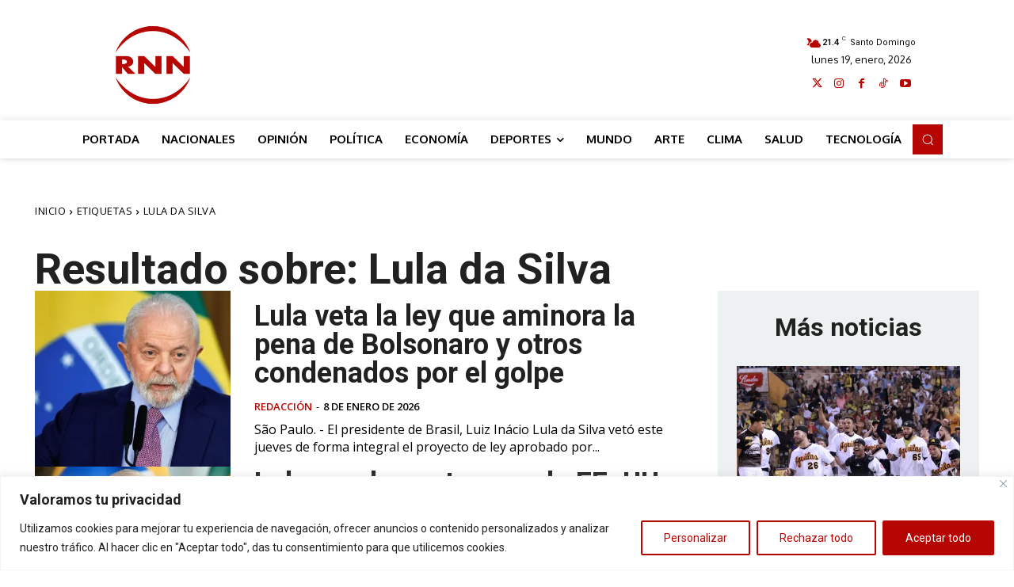

--- FILE ---
content_type: text/html; charset=utf-8
request_url: https://www.google.com/recaptcha/api2/aframe
body_size: 267
content:
<!DOCTYPE HTML><html><head><meta http-equiv="content-type" content="text/html; charset=UTF-8"></head><body><script nonce="1zWK9YUgSfrzIloEkQMxeg">/** Anti-fraud and anti-abuse applications only. See google.com/recaptcha */ try{var clients={'sodar':'https://pagead2.googlesyndication.com/pagead/sodar?'};window.addEventListener("message",function(a){try{if(a.source===window.parent){var b=JSON.parse(a.data);var c=clients[b['id']];if(c){var d=document.createElement('img');d.src=c+b['params']+'&rc='+(localStorage.getItem("rc::a")?sessionStorage.getItem("rc::b"):"");window.document.body.appendChild(d);sessionStorage.setItem("rc::e",parseInt(sessionStorage.getItem("rc::e")||0)+1);localStorage.setItem("rc::h",'1768816756060');}}}catch(b){}});window.parent.postMessage("_grecaptcha_ready", "*");}catch(b){}</script></body></html>

--- FILE ---
content_type: text/css
request_url: https://rnn.com.do/wp-content/plugins/poll-maker/public/css/poll-maker-ays-public.css?ver=8.4.2
body_size: 10295
content:
/* @import url('https://fonts.googleapis.com/css?family=Roboto'); */
@import url('https://fonts.googleapis.com/css?family=Ubuntu:300');

/*@font-face {
    font-family: 'Helvetica 55 Roman';
    font-style: normal;
    font-weight: normal;
    src: local('Helvetica 55 Roman'), url('fonts/HelveticaNeue-Roman.woff') format('woff');
}*/

@font-face {
    /* font-family: 'share-buttons';
    src: url('https://cdn.rawgit.com/sunnysingh/share-buttons/v1.0.0/build/fonts/share-buttons.eot?gpra60');
    src: url('https://cdn.rawgit.com/sunnysingh/share-buttons/v1.0.0/build/fonts/share-buttons.eot?#iefixgpra60') format('embedded-opentype'), url('https://cdn.rawgit.com/sunnysingh/share-buttons/v1.0.0/build/fonts/share-buttons.woff?gpra60') format('woff'), url('https://cdn.rawgit.com/sunnysingh/share-buttons/v1.0.0/build/fonts/share-buttons.ttf?gpra60') format('truetype'), url('https://cdn.rawgit.com/sunnysingh/share-buttons/v1.0.0/build/fonts/share-buttons.svg?gpra60#share-buttons') format('svg'); */
    font-weight: normal;
    font-style: normal;
}

.box-apm {
    width: 100%;
    margin: 0 auto;
    padding: 14px 0;
    box-sizing: border-box;
    overflow: hidden;
    transition: .2s ease-in !important;
    -webkit-transition: -webkit-filter .2s ease-in !important;
    box-shadow: none;
}

.ays-poll-main .box-apm > div {
    margin: 15px 0;
}

/*--  fa --> ays_poll_fa  --*/
.ays_poll_fa, .ays_poll_far, .ays_poll_fas {
    font-family: "Font Awesome 5 Free";
}

.ays-poll-main .ays_poll_passed_count .ays_poll_fa, .ays_poll_far, .ays_poll_fas {
    font-family: "Font Awesome 5 Free";
}

.ays_poll_fa, .ays_poll_fas {
    font-weight: 900;
}

.ays_fa{
    display: inline-block;
    font: normal normal normal 14px/1 FontAwesome;
    font-size: inherit;
    text-rendering: auto;
    -webkit-font-smoothing: antialiased;
    -moz-osx-font-smoothing: grayscale;
    font-family: "Font Awesome 5 Free";
}

.ays_poll_fa, .ays_poll_fab, .ays_poll_fal, .ays_poll_far, .ays_poll_fas {
    -moz-osx-font-smoothing: grayscale;
    -webkit-font-smoothing: antialiased;
    display: inline-block;
    font-style: normal;
    font-variant: normal;
    text-rendering: auto;
    line-height: 1;
}

.ays_poll_far {
    font-weight: 400;
}

.ays_poll_fa-star:before {
    content: "\f005";
}

.ays_poll_fa-smile:before {
    content: "\f118";
}

.ays_poll_fa-frown:before {
    content: "\f119";
}

.ays_poll_fa-times:before {
    content: "\f00d";
}


.ays_poll_fa-tired:before {
    content: "\f5c8";
}

.ays_poll_fa-dizzy:before {
    content: "\f567";
}

.ays_poll_fa-meh:before {
    content: "\f11a";
}

.ays_poll_fa-thumbs-up:before {
    content: "\f164";
}

.ays_poll_fa-thumbs-down:before {
    content: "\f165";
}

.ays_poll_fa-info-circle:before {
    content: "\f05a";
}

.ays_poll_fa-check:before {
    content: "\f00c";
}

.ays_poll_fa-plus-square:before {
    content: "\f0fe";
}

.ays_poll_fa-minus-square:before {
    content: "\f146";
}

.ays_poll_fa-image:before {
    content: "\f03e";
}

.ays_poll_fa-users:before {
    content: "\f0c0";
}

.ays_poll_fa-arrow-left:before {
    content: "\f060";
}

.ays_poll_fa-poll:before {
    content: "\f681";
}

.ays_poll_fa-check-square:before {
    content: "\f14a";
}

.ays_poll_fa-square:before {
    content: "\f0c8";
}

.ays_poll_fa-images:before {
    content: "\f03e";
}

.ays_poll_fa-users:before {
    content: "\f0c0"
}

.ays_poll_fa-times:before {
     content: "\f00d";
}

.ays_fa_calendar:before {
    content: "\f073";
    font-weight: 400;
}

.ays_poll_shake{
  animation: shake 0.1s;
  animation-iteration-count: 3;
}

@keyframes shake {
  0% { transform: translate(1px, 0px); }
  25% { transform: translate(-3px, 0px); }
  50% { transform: translate(1px, 0px); }
  75% { transform: translate(3px, 0px); }
  100% { transform: translate(1px, 0px) ; }
}

/*--  (fa --> ays_poll_fa) END --*/

.box-apm input[type='checkbox'] + label,
.box-apm input[type='radio'] + label, .apm-add-answer {
    cursor: pointer;
    margin: 0;
}

.box-apm textarea {
    resize: none;
    padding: 5px;
    line-height: normal;
    height: 100px;
}

.box-apm textarea:focus {
    border-color: unset;
}

.box-apm * {
    box-sizing: border-box;
    padding: 0;
    margin: 0;
}

.apm-button-box {
    width: 100%;
    text-align: center;
    display: flex;
    flex-wrap: wrap;
    justify-content: space-evenly;
}

input[type='button'].ays-poll-btn {
    margin: 15px;
    font-family: inherit;
    /*font-size: medium;*/
    line-height: normal;
    /*border-radius: 0;*/
    box-shadow: unset;
    border: none;
    cursor: pointer;
    display: inline-flex;
    justify-content: center;
    align-items: center;
    /*padding: 0 15px !important;*/
    /*height: 35px;*/
    min-width: 90px;
    width: auto !important;
    transition: .2s ease-in !important;
    -webkit-transition: -webkit-filter .2s ease-in !important;
    font-weight: 200 !important;
    background-image: none;
    text-shadow: none;
    overflow: hidden;
}

.apm-add-answer{
    display: flex;
    padding: 5px;
}

div[id*='ays-poll-container-'] .add_answer_for_grid{
    width: 100% !important;
    align-items: center;
    flex-basis: initial !important;
    max-width: 100% !important;
    margin: 0 !important;
}

input[type='button'].ays-poll-btn:hover {
    border: none;
    box-shadow: unset;
    -webkit-filter: opacity(0.7);
    filter: opacity(0.7);
}

input[type='button'].ays-poll-btn:focus {
    outline: none;
    background: unset;
}

button.ays-poll-next-btn:focus,
button.ays-poll-previous-btn {
    background: unset;
    outline: none;
    border-style: solid !important;
}

button.ays-poll-next-btn:disabled,
button.ays-poll-previous-btn:disabled {
    cursor: not-allowed;
    background: dimgrey !important;
    color: white !important;
}

button.ays-poll-next-btn:enabled,
button.ays-poll-previous-btn:enabled {
    cursor: pointer;
}

button.ays-poll-next-btn{
    border-style: solid !important;
}

.box-apm h2, .box-apm h5 {
    margin: 0 auto;
    text-align: center;
    align-self: center;
    background-color: inherit !important;
    color: inherit !important;
    border: inherit !important;
}

/*
 * Create date and author
 */

.ays_poll_cb_and_a {
    width: 100%;
    text-align: center;
    font-size: 12px;
}
.ays_poll_cb_and_a span,
.ays_poll_cb_and_a strong {
    margin-right: 3px;
}
.ays_poll_cb_and_a img {
    display: inline-block !important;
    width: 15px !important;
    height: 15px !important;
    object-fit: cover;
    object-position: center center;
    border-radius: 50%;
    border: 1px solid #aaa;
    margin-right: 5px;
    margin-left: 0px;
    vertical-align: text-top;
}

.flex-apm {
    display: flex;
    flex-wrap: nowrap;
    align-items: center;
}

.answer-title.flex-apm {
    justify-content: space-between;
    border: none;
    line-height: normal;
    font-size: 16px;
}

.box-apm ::before,
.box-apm ::after {
    box-sizing: border-box;
}

.box-apm div::before {
    display: none;
}

.box-apm div:not(.apm-versus)::after {
    display: none;
}

.answer-percent, .answer-percent-res {
    max-width: 100%;
    min-width: 1%;
    height: 16px;
    padding: 0 3px;
    line-height: 16px;
    margin-bottom: 12px;
    margin-top: 5px;
    background-color: #0C6291;
    border-radius: 5px;
    text-align: right;
    font-size: 12px;
    transition: 1s ease-out;
}

.results-apm {
    padding: 0 14px;
}

.apm-img-box, .apm_expired_poll {
    text-align: center;
}

.ays-poll-img {
    width: 100%;
    display: inline-block;
    max-width: max-content;
}

.box-apm input[type='radio'], .box-apm input[type='checkbox'] {
    display: none;
}

.ays_question p{
    text-align: center !important;
    font-size: 16px;
}

.ays_question {
    text-align: center;
    margin: 1rem;
}

.hideResults {
    display: none;
}

.box-apm .user-form {
    display: none;
    padding: 0 .5rem;
    text-align: center;
}

.box-apm .user-form input:not([type="button"]),
.box-apm.choosing-poll .apm-choosing label {
    font-size: 16px;
    font-weight: normal;
    display: block;
    margin: auto;
    width: 100%;
    padding: 5px 10px;
    transition: .1s ease-in;
    text-overflow: ellipsis;
    /* margin-top: 12px; */
}
/* .box-apm.choosing-poll .apm-choosing label {
    align-items: center;
    justify-content: center;
    margin: 0;
    flex-direction: column;
    border: none;
} */

.box-apm .user-form input {
    max-width: 90%;
}

.apm-answers.apm-grid {
    display: flex;
    flex-wrap: wrap;
    width: 100%;
    margin: 0 auto !important;
    justify-content: space-around;
    align-items: stretch;
    align-content: center;
}

.apm-grid .apm-choosing {
    width: 40%;
    flex-basis: 40%;
    min-height: 150px;
    max-width: 40%;

    padding: 0;
    margin: 0;
    min-height: initial;
    align-content: flex-start;
}

.apm-grid .apm-choosing label {
    height: 100%;
    display: flex !important;
    align-items: center;
    justify-content: center;
    text-align: center;
}

.apm-grid .apm-choosing label.apm-label-with-bg {
    padding: 0;
    /* align-items: flex-end; */
    background-position: center;
    background-repeat: no-repeat;
    /*background-size: cover;*/
}

.apm-grid .apm-choosing label.apm-label-with-bg span {
    width: 100%;
    text-align: center;
}

.choosing-poll input[type='radio']:checked + label:not(.apm-label-with-bg), .choosing-poll input[type='checkbox']:checked + label:not(.apm-label-with-bg) {
    font-weight: bold;
}

.choosing-poll input[type='radio']:checked + label.apm-label-with-bg span, .choosing-poll input[type='checkbox']:checked + label.apm-label-with-bg span {
    font-weight: bold;
}

div[id*='ays-poll-container-'] .choosing-poll {
    padding: 0 14px 60px 14px !important;
}

.rating-poll, .voting-poll {
    text-align: center !important;
}

.rating-poll .apm-answers, .voting-poll .apm-answers {
    display: inline-flex;
    justify-content: center;
    align-items: center;
    flex-wrap: nowrap;
}

.rating-poll .apm-answers > div {
    margin: 0 5px;
}

.voting-poll .apm-answers > div {
    margin: 0 15px;
}

.box-apm i {
    position: relative;
}

.box-apm i.ays_poll_fa,
.box-apm i.ays_poll_fas,
.box-apm i.ays_poll_far {
    font-family: "Font Awesome 5 Free" !important;
}

.ays-poll-if-not-allow {
    display: none;
}

.box-apm label > i.ays_poll_fa-thumbs-down {
    top: .3em;
}

/*.box-apm span::before {
    font-family: "Font Awesome 5 Free" !important;
}*/
.box-apm .apm-social-btn,.results-apm .apm-social-btn {
    display: flex;
    justify-content: center;
    align-items: center;
    opacity: 0;
    transition: .2s ease-in;
    flex-wrap: wrap;
    font-family: "Font Awesome 5 Free" !important;
}

.apm-social-btn > * {
    margin: 0.25rem;
}

.ays-share-btn-googleplus .ays-share-btn-icon:before {
    content: "\ea88";
}

.ays-share-btn-facebook .ays-share-btn-icon:before {
    content: "\ea8c";
}

.ays-share-btn-twitter .ays-share-btn-icon:before {
    content: "\ea91";
}

.ays-share-btn-linkedin .ays-share-btn-icon:before {
    content: "\eac8";
}

.ays-share-btn, .ays-share-btn * {
    box-sizing: border-box;
}

.ays-share-btn, .ays-share-btn *, .ays-share-btn *:before, .ays-share-btn *:after {
    box-sizing: border-box;
}

.apm-social-btn .ays-share-btn-vkontakte {
	background: #0976b4;
	color: #fff;
	border-color: #08669c;
}

.apm-social-btn .ays-share-btn-vkontakte {
	background: #486c91;
	border-color: #4b719a;
}

.apm-social-btn .ays-share-btn-vkontakte:hover,
.apm-social-btn .ays-share-btn-vkontakte:focus {
	background: #2a6098;
	border-color: #4b719a;
}

.apm-social-btn .ays-share-btn-vkontakte:active {
	background: #4b719a;
	border-color: #4b719a;
}

div[id*='ays-poll-container-']  .apm-social-btn .ays-survey-social-shares-heading{
    width: 100%;
    text-align: center;
}

.box-apm .apm-social-btn > *{
    margin: 0.25rem;
}


div[id*="ays-poll-container"] div.apm-social-btn a.ays-share-btn {
    position: relative;
    display: inline-block;
    height: 24px;
    /* margin: 0; */
    padding: 3px 8px;
    line-height: 1.53;
    letter-spacing: .04em;
    vertical-align: top;
    font-size: 12px;
    font-weight: bold;
    font-family: "Helvetica Neue", Arial, sans-serif !Important;
    /* color: #111; */
    /* background: #e0e0e0; */
    border: 1px;
    border-radius: 2px;
    text-decoration: none !important;
    transition: all 0.2s ease;
    /* border-style: solid; */
    cursor: pointer;
}

.ays-share-btn span.ays-share-btn-icon {
    font-family: 'share-buttons' !important;
    color: #fff;
    /* speak: none; */
    font-style: normal;
    font-weight: normal;
    font-variant: normal;
    text-transform: none;
    line-height: 1;
    /* Better Font Rendering =========== */
    -webkit-font-smoothing: antialiased;
    -moz-osx-font-smoothing: grayscale;
}

.apm-social-btn a {
    color: white;
}

.ays-share-btn:hover, .ays-share-btn:focus {
    background: #d3d3d3;
    border-color: #bababa;
    text-decoration: none;
    color: #111;
}

.ays-share-btn:active {
    background: #c7c7c7;
    border-color: #adadad;
    text-decoration: none;
    color: #111;
}

span.ays-share-btn-text {
    color: white !important;
    padding-left: 2px;
}

.ays-share-btn.ays-share-btn-branded.ays-share-btn-twitter {
    background: #55acee;
    border-color: #3ea1ec;
}

.ays-share-btn.ays-share-btn-branded.ays-share-btn-twitter:hover, .ays-share-btn.ays-share-btn-branded.ays-share-btn-twitter:focus {
    background: #3ea1ec;
    border-color: #2795e9;
    cursor: pointer;
}

.ays-share-btn.ays-share-btn-branded.ays-share-btn-twitter:active {
    background: #2795e9;
    border-color: #1689e0;
}

.ays-share-btn.ays-share-btn-branded.ays-share-btn-facebook {
    background: #3b5998;
    border-color: #344e86;
}

.ays-share-btn.ays-share-btn-branded.ays-share-btn-facebook:hover, .ays-share-btn.ays-share-btn-branded.ays-share-btn-facebook:focus {
    background: #344e86;
    border-color: #2d4373;
    cursor: pointer;
}

.ays-share-btn.ays-share-btn-branded.ays-share-btn-facebook:active {
    background: #2d4373;
    border-color: #263961;
}

.ays-share-btn.ays-share-btn-branded.ays-share-btn-linkedin {
    background: #0976b4;
    color: #fff;
    border-color: #08669c;
}

.ays-share-btn.ays-share-btn-branded.ays-share-btn-linkedin:hover, .ays-share-btn.ays-share-btn-branded.ays-share-btn-linkedin:focus {
    background: #08669c;
    border-color: #075683;
    cursor: pointer;
}

.ays-share-btn.ays-share-btn-branded.ays-share-btn-linkedin:active {
    background: #075683;
    border-color: #05466b;
}

div.apm-opacity-layer-dark, div.apm-opacity-layer-light {
    position: absolute;
    opacity: 0;
    top: 0;
    left: 0;
    margin: 0;
    height: 100%;
    width: 100%;
    background: rgba(0, 0, 0, .5);
    z-index: 5;
    transition: .2s ease-out;
}

div.apm-opacity-layer-light {
    background: rgba(255, 255, 255, 0.75);
}

.ays-poll-main .box-apm div.apm-loading-gif {
    position: relative;
    background: transparent;
    top: 50%;
    left: 0;
    bottom: 0;
    right: 0;
    margin: auto;
    width: 35%;
    transform: translateY(-50%)
}

div.apm-loading-gif .apm-loader {
    height: 100% !important;
    width: 100%;
    text-align: center;
    padding: 1em;
    margin: 0 auto 1em;
    display: inline-block;
    vertical-align: top;
}

.ays_poll_category-container {
    display: flex;
    flex-direction: column;
    justify-content: center;
    align-items: center;
}

.apm-cashed-fa {
    height: 0;
    position: absolute;
}

*[id^="ays-poll-container-"] {
    box-sizing: border-box;
    position: relative;
}

.ays_poll_passed_count {
    display: block;
    position: absolute;
    bottom: 0;
    right: 0;
    padding: 5px 20px;
    border-radius: 4px 0 0 0;
    font-weight: bold;
}

.ays_poll_passed_count i {
    font-size: 16px !important;
}

.voteReason {
    width: 65%;
    margin: 1rem auto !important;
    text-align: center;
}

div.ays-poll-main div.box-apm div.voteReason textarea#reasonTxt:focus{
    background-image: none;
}

div.ays-poll-main div.box-apm div.voteReason textarea#reasonTxt{
    height: 85px;
    width: 200px;
}

div.ays-poll-main div.box-apm div.voteReason textarea#reasonTxt{
    margin: auto;
}

.ays_res_mess {
    text-align: center;
    display: none;
}

.redirectionAfterVote {
    width: 65%;
    text-align: center;
    margin: .5rem auto !important;
    display: none;
}

.apm-answers.apm-answers-without-submit {
    margin-bottom: 20px;
}

.apm-answers-without-submit ~ .apm-button-box > .ays_finish_poll {
    display: none !important;
}

.apm-answers-without-submit ~ .apm-button-box > .btn[data-seeres='true'] {
    margin-right: 0;
}

/*COFFEE FLUID THEME*/

.ays-coffee-theme p {
    padding-left: 5px;
    padding-right: 5px;
}

.ays-coffee-theme {
    display: flex;
    flex-direction: column;
    padding: 0 !important;
    font-family: 'Open Sans Hebrew', sans-serif !important;
}

.ays-coffee-theme *:not(.ays-share-btn-icon) {
    font-family: 'Open Sans Hebrew', sans-serif !important;
}

.ays-coffee-theme .ays_question {
    margin: 0;
}

.ays-coffee-theme .apm-img-box {
    margin: 0;
    font-size: 0;
}

.box-apm.ays-coffee-theme .apm-choosing label,
.ays-coffee-theme .apm-answers {
    margin: 0;
}

.ays-coffee-theme.choosing-poll .results-apm .answer-title,
.ays-coffee-theme .apm-choosing label {
    border-top: none !important;
    border-right: none !important;
    border-left: none !important;
    padding: 5px 20px;
    position: relative;
    font-size: 16px;
    line-height: 1.5;
}

.ays-coffee-theme.choosing-poll .results-apm .answer-title.current .apm-percent-bar::after,
.ays-coffee-theme.choosing-poll .apm-answers:not(.apm-grid) input[type='checkbox']:checked + label:not(.apm-label-with-bg)::after,
.ays-coffee-theme.choosing-poll .apm-answers:not(.apm-grid) input[type='radio']:checked + label:not(.apm-label-with-bg)::after,
.ays-coffee-theme.choosing-poll .apm-answers:not(.apm-grid) label:hover::after {
    content: "";
    display: block;
    position: absolute;
    width: 100%;
    height: 100%;
    top: 0;
    left: 0;
    border-left: 5px solid transparent;
}

.ays-coffee-theme .apm-choosing input[type='checkbox']:checked + label,
.ays-coffee-theme .apm-choosing input[type='radio']:checked + label {
    font-weight: normal;
}

.ays-coffee-theme .apm-choosing input[type='checkbox']:checked + label.apm-label-with-bg span,
.ays-coffee-theme .apm-choosing input[type='radio']:checked + label.apm-label-with-bg span {
    font-weight: normal;
}

.ays-coffee-theme.choosing-poll .results-apm {
    padding: 0;
    margin: 0 0 20px;
}

.ays-coffee-theme.choosing-poll .results-apm .answer-percent,
.ays-coffee-theme.choosing-poll .results-apm .answer-percent-res {
    display: none;
}

.ays-coffee-theme:not(.choosing-poll) .results-apm .answer-percent,
.ays-coffee-theme:not(.choosing-poll) .results-apm .answer-percent-res {
    border-radius: 0;
}

.ays-coffee-theme.choosing-poll .results-apm .answer-title .apm-percent-bar {
    position: absolute;
    display: block;
    height: 100%;
    top: 0;
    left: 0;
    padding-top: inherit;
    text-align: right;
    -webkit-animation: bar-fill 2s;
    -o-animation: bar-fill 2s;
    animation: bar-fill 2s;
}


.ays-coffee-theme.choosing-poll .results-apm .answer-title .apm-percent-bar::before {
    content: "";
    display: block;
    position: absolute;
    width: 100%;
    height: 100%;
    top: 0;
    left: 0;
    /*-webkit-animation: bar-fill 2s;
    -o-animation: bar-fill 2s;
    animation: bar-fill 2s;*/
}

.ays-coffee-theme.choosing-poll .results-apm .answer-title.current .apm-percent-bar::after {
    /*-webkit-animation: bar-fill 2s;
    -o-animation: bar-fill 2s;
    animation: bar-fill 2s;*/
}

@keyframes bar-fill {
    0% {
        width: 0;
    }
    100% {
        width: 100%;
    }
}


/*AQUAMARINE THEME*/

.ays-aqua-theme {
    border-top-left-radius: 10px;
    border-top-right-radius: 10px;
    display: flex;
    flex-direction: column;
    padding: 0 !important;
    font-family: 'Ubuntu', sans-serif !important;
}

.ays-aqua-theme *:not(.ays-share-btn-icon) {
    font-family: 'Ubuntu', sans-serif !important;
}

.ays-aqua-theme .ays_question,
.ays-aqua-theme .apm-title-box {
    margin: 0;
    padding-top: 5px;
    padding-bottom: 5px;
}

.ays-aqua-theme .apm-title-box {
    position: relative;
    z-index: 1;
}

.ays-aqua-theme .ays_question {
    box-shadow: 0 -2px 10px 1px rgba(0, 0, 0, 0.6);
    position: relative;
}

.ays-aqua-theme .apm-img-box {
    margin: 0;
    font-size: 0;
}

.ays-aqua-theme .apm-answers {
    padding-right: 15px;
    padding-left: 15px;
}

.ays-aqua-theme .apm-grid {
    margin-top: 15px !important;
    margin-bottom: 15px !important;
}

.ays-aqua-theme.choosing-poll .apm-answers:not(.apm-grid) label {
    border: none !important;
    margin: 0;
    padding-left: 35px;
    position: relative;
}

.ays-aqua-theme.choosing-poll label span {
    transition: .2s ease-in;
}

.ays-aqua-theme.choosing-poll .apm-answers:not(.apm-grid) label:not(.apm-label-with-bg)::before {
    content: "";
    display: block;
    position: absolute;
    top: 12px;
    left: -8px;
    width: 15px;
    height: 15px;
    border-radius: 2px;
    transition: .2s ease-in;
}

.ays-aqua-theme .apm-answers:not(.apm-grid) label:not(.apm-label-with-bg)::after {
    content: "";
    display: block;
    position: absolute;
    top: 14px;
    left: -6px;
    width: 11px;
    height: 11px;
    border-radius: 2px;
    transition: .2s ease-out;
    transform: scale(0);
}

.ays-aqua-theme.choosing-poll .apm-answers:not(.apm-grid) input[type='checkbox']:checked + label:not(.apm-label-with-bg)::after,
.ays-aqua-theme.choosing-poll .apm-answers:not(.apm-grid) input[type='radio']:checked + label:not(.apm-label-with-bg)::after {
    transform: scale(1);
}

.ays-aqua-theme.choosing-poll .apm-answers:not(.apm-grid) label:hover,
.ays-aqua-theme.choosing-poll .apm-answers:not(.apm-grid) label.apm-label-with-bg:hover span {
    background-color: unset !important;
}

.ays-aqua-theme.choosing-poll .apm-answers:not(.apm-grid) input[type='checkbox']:checked + label,
.ays-aqua-theme.choosing-poll .apm-answers:not(.apm-grid) input[type='radio']:checked + label {
    font-weight: normal;
    background-color: unset !important;
}

.ays-aqua-theme.choosing-poll .apm-answers:not(.apm-grid) input[type='checkbox']:checked + label.apm-label-with-bg span,
.ays-aqua-theme.choosing-poll .apm-answers:not(.apm-grid) input[type='radio']:checked + label.apm-label-with-bg span {
    font-weight: normal;
}

.ays-aqua-theme .apm-button-box {
    margin: 0;
    padding-top: 15px;
    padding-bottom: 15px;
    display: flex;
    align-items: center;
    flex-wrap: wrap;
    justify-content: center;
}

.ays-aqua-theme input[type='button'].ays_finish_poll {
    order: -1;
    margin-left: 25px;
    margin-right: 0;
    /*border-radius: 5px;*/
}

.ays-aqua-theme input[data-seeres='true'].ays-poll-btn {
    margin-left: 25px;
    margin-right: 0;
}

.ays-aqua-theme .voteReason {
    order: -2;
    flex-grow: 1;
    flex-basis: 100%;
    padding-left: 15%;
    padding-right: 15%;
}

.ays-aqua-theme .answer-percent,
.ays-aqua-theme .answer-percent-res {
    border-radius: 2px;
}

.ays-aqua-theme .results-apm {
    margin-bottom: 0;
}

.ays-aqua-theme .user-form h5 {
    font-weight: normal;
}

.box-apm label.apm-add-answer {
    display: flex;
    align-items: center;
    flex-wrap: wrap;
}

.box-apm input.apm-new-answer {
    height: 28px;
    font-size: 16px;
    line-height: 18px;
    margin-right: 10px;
    padding: 0;
    border: none;
    background-color: transparent;
}

.box-apm .apm-grid input.apm-new-answer {
    width: 100%;
    margin-right: 0;
    text-align: center;
}

.box-apm input.apm-new-answer:focus,
.box-apm input.apm-new-answer:hover,
.box-apm input.apm-new-answer:active,
.box-apm .apm-new-answer-apply:focus,
.box-apm .apm-new-answer-apply:hover,
.box-apm .apm-new-answer-apply:active,
.box-apm label:hover input.apm-new-answer {
    outline: none;
}

.box-apm label.apm-add-answer .apm-new-answer-apply {
    width: 28px;
    height: 28px;
}

.ays-coffee-theme input.apm-new-answer,
.ays-coffee-theme .apm-new-answer-apply {
    position: relative;
    z-index: 2;
}

/*VERSUS STYLES*/
.apm-versus {
    display: flex;
    position: relative;
    padding: 0 10px;
}

.apm-versus.vertical {
    flex-direction: column;
    height: 500px;
}

.apm-versus::after {
    position: absolute;
    top: 0;
    bottom: 0;
    left: 0;
    right: 0;
    margin: auto;
    background-repeat: no-repeat;
    background-position: center;
    -webkit-background-size: cover;
    background-size: cover;
    opacity: 1;
    transition: .4s ease;
}

.apm-versus.vs-icon-start::after {
    bottom: auto;
    top: 0;
    left: 0;
    right: 0;
}

.apm-versus.vs-icon-end::after {
    bottom: 0;
    top: auto;
    left: 0;
    right: 0;
}

.apm-versus.vertical.vs-icon-start::after {
    right: auto;
    left: 0;
    top: 0;
    bottom: 0;
}

.apm-versus.vertical.vs-icon-end::after {
    right: 0;
    left: auto;
    top: 0;
    bottom: 0;
}

.apm-versus.vs-times::after,
.apm-versus.vs-default::after {
    content: "VS";
    display: flex;
    justify-content: center;
    align-items: center;
    width: 35px;
    height: 35px;
    background-color: #fff;
    color: #000;
    border: 2px solid #000;
}

.apm-versus.vertical::after {
    width: 50px;
    height: 50px;
    font-size: 22px;
}

.apm-versus.vs-times::after {
    content: '\f00d';
    font-family: 'Font Awesome 5 Free' !important;
    font-weight: 700;
    color: #fff;
    font-size: 40px;
    background: transparent;
    -webkit-font-smoothing: antialiased;
    border: none;
    text-shadow: 0 0 5px #000;
}

.apm-versus.vertical.vs-times::after {
    font-size: 55px;
}

.apm-versus.vs-material::after {
    content: '';
    background-image: url('../../admin/images/versus_icons/material.png');
    background-color: #3F51B5;
    -webkit-background-size: 35px 35px;
    background-size: 35px 35px;
    border: none;
    box-shadow: 0 6px 10px 0 rgba(0, 0, 0, 0.4);
    border-radius: 50%;
    height: 70px;
    width: 70px;
    -webkit-transform: scale(0.7) rotate(45deg);
    -moz-transform: scale(0.7) rotate(45deg);
    -ms-transform: scale(0.7) rotate(45deg);
    -o-transform: scale(0.7) rotate(45deg);
    transform: scale(0.7) rotate(45deg);
}

.apm-versus.vertical.vs-material::after {
    -webkit-transform: scale(0.9) rotate(45deg);
    -moz-transform: scale(0.9) rotate(45deg);
    -ms-transform: scale(0.9) rotate(45deg);
    -o-transform: scale(0.9) rotate(45deg);
    transform: scale(0.9) rotate(45deg);
}

.apm-versus.vs-simple::after,
.apm-versus.vs-graffiti::after,
.apm-versus.vs-classic::after,
.apm-versus.vs-battle::after {
    content: '';
    background-image: url('../../admin/images/versus_icons/battle.png');
    background-color: transparent;
    border: none;
    height: 60px;
    width: 60px;
}

.apm-versus.vertical.vs-simple::after,
.apm-versus.vertical.vs-classic::after,
.apm-versus.vertical.vs-battle::after {
    width: 90px;
    height: 90px;
}

.apm-versus.vs-classic::after {
    background-image: url('../../admin/images/versus_icons/classic.png');
}

.apm-versus.vs-graffiti::after {
    background-image: url('../../admin/images/versus_icons/graffiti.png');
    height: 90px;
    width: 90px;
}

.apm-versus.vertical.vs-graffiti::after {
    height: 120px;
    width: 120px;
}

.apm-versus.vs-simple::after {
    background-image: url('../../admin/images/versus_icons/simple.png');
}

.apm-versus.apm-no-after::after {
    opacity: 0;
    z-index: -1;
}

.apm-versus-answer {
    height: 200px;
    flex-basis: 50%;
    cursor: pointer;
    transition: .4s ease;
}

.apm-versus-answer.active-answer {
    flex-basis: 70%;
}

.apm-versus-answer.hover-answer {
    flex-basis: 100%;
}

.apm-versus.vertical .apm-versus-answer.hover-answer {
    height: 100% !important;
}

.apm-versus.vertical .apm-versus-answer.active-answer {
    height: 70%;
}

.apm-versus.vertical .apm-versus-answer.apm-w-0 {
    height: 0;
}

.apm-versus-answer.apm-w-0 {
    flex-basis: 0;
}

.apm-versus-answer.apm-w-0 label {
    transition: none;
    padding: 0;
    border: none !important;
}

.apm-versus-answer.apm-w-0 label span {
    transition: none;
    width: 0;
    border: none !important;
}

.apm-versus.vertical .apm-versus-answer {
    height: 0;
    flex: 1;
}

.apm-versus-answer label {
    position: relative;
    display: flex;
    justify-content: center;
    align-items: center;
    padding: 20px;
    width: 100%;
    height: 100%;
    background-repeat: no-repeat;
    background-position: center;
    -webkit-background-size: cover;
    background-size: cover;
    transition: .2s ease;
    margin: 0 !important;
}

.apm-versus-answer label span {
    width: 100%;
    overflow: hidden;
    white-space: nowrap;
    word-break: keep-all;
    text-overflow: clip;
    text-align: center;
    transition: .3s ease;
}

.apm-versus-answer label.apm-label-with-bg span {
    position: absolute;
    left: 0;
    bottom: 0;
}

.vertical .apm-versus-answer:nth-child(1) label.apm-label-with-bg span {
    bottom: auto;
    top: 0;
}

.ays-poll-main {
    max-width: 98%;
}

/*RTL*/
.box-apm[dir=rtl],
.box-apm[dir=rtl] * {
    direction: rtl;
}

.box-apm[dir=rtl] .ays_poll_passed_count {
    right: auto;
    left: 0;
    border-radius: 0 4px 0 0;
}

.box-apm[dir=rtl] .apm-answers-without-submit ~ .apm-button-box > .btn[data-seeres='true'] {
    margin-right: unset;
    margin-left: 0;
}

.box-apm[dir=rtl] span.ays-share-btn-text {
    padding-left: unset;
    padding-right: 2px;
}

.box-apm[dir=rtl] .answer-percent,
.box-apm[dir=rtl] .answer-percent-res {
    text-align: left;
}

.box-apm[dir=rtl] input[type='button'].ays-poll-btn:not(:first-child) {
    margin-right: 15px;
}

.box-apm[dir=rtl] input[type='button'].ays-poll-btn:not(:last-child) {
    margin-right: 0;
}

.box-apm[dir=rtl].ays-aqua-theme input[data-seeres='true'].ays-poll-btn {
    margin-left: 0;
    margin-right: 25px;
}

.box-apm[dir=rtl].ays-coffee-theme.choosing-poll .results-apm .answer-title .apm-percent-bar::before,
.box-apm[dir=rtl].ays-coffee-theme.choosing-poll .results-apm .answer-title .apm-percent-bar {
    right: 0;
    left: auto;
}

.box-apm[dir=rtl].ays-coffee-theme.choosing-poll .results-apm .answer-title.current .apm-percent-bar::after,
.box-apm[dir=rtl].ays-coffee-theme.choosing-poll .apm-answers:not(.apm-grid) input[type='checkbox']:checked + label:not(.apm-label-with-bg)::after,
.box-apm[dir=rtl].ays-coffee-theme.choosing-poll .apm-answers:not(.apm-grid) input[type='radio']:checked + label:not(.apm-label-with-bg)::after,
.box-apm[dir=rtl].ays-coffee-theme.choosing-poll .apm-answers:not(.apm-grid) label:hover::after {
    right: 0;
    left: auto;
    border-left: none;
    border-right: 5px solid transparent;
}

.box-apm.ays-coffee-theme .apm-choosing label,
.box-apm.ays-aqua-theme .apm-choosing label {
    text-align: left;
}

.box-apm[dir=rtl].ays-coffee-theme .apm-choosing label,
.box-apm[dir=rtl].ays-aqua-theme .apm-choosing label {
    text-align: right;
}

.ays_poll_login_form{
    max-width: 90% !important;
    margin: auto !important;
}

[id*='ays_loginform'], #ays_loginform p{
    text-align: center;
}

[id*='ays_loginform'] label{
    border:none !important;
    background: unset;
    display: block;
}

[id*='ays_loginform'] label:hover{
    background-color: unset !important;
    color: unset;
}

[id*='ays_loginform'] input[type='text'], [id*='ays_loginform'] input[type='password']{    
    width: 100%;
}

[id*='ays_loginform'] input[type='submit']{
    text-align: center;
    font-family: inherit;
    font-size: medium;
    line-height: 20px;
    box-shadow: unset;
    border: none;
    cursor: pointer;
    display: inline-block;
    padding: 9px 15px !important;
    height: 35px;
    min-width: 90px;
    width: auto !important;
    margin-bottom: 10px;
    -webkit-transition: -webkit-filter .2s ease-in !important;
    font-weight: 500;
    text-transform: none !important;
    -webkit-appearance: none;
}

.ays_red_border{
    border-color:red !important;
    outline: none;
}

.ays_green_border{
    border-color:green !important;
    outline: none;
}

span.ays_check:before {
    font-weight: 900;
    font-family: "Font Awesome 5 Free";
    content: "\f00c";
    margin-right: 5px;
}

/*For Attribute type checkbox AV*/
label.ays_poll_for_checkbox:hover{
    color: inherit !important;
}
.ays_poll_checkbox_for_label {
    padding: 13px 15px;
    border: 1px solid;
    border-radius: 3px !important;
    margin-bottom: 10px;
    box-sizing: border-box;
    font-size: 13px;
    text-align: left;
    max-width: 90%;
    margin: auto;
    display: flex;
}
label.ays_poll_for_checkbox {
font-weight: 500;
    font-size: 16px;
    width: auto;
    cursor: pointer;
    border: none !important;
    background-color: unset !important;
}
div.ays_poll_checkbox_for_label input[type='checkbox'] {
    display: inline-block !important;
    width: 13px;
    margin: 0px 10px;
    cursor: pointer;
    padding: unset;
    overflow-x: unset;
}

#pollResultId{
    width:100%;
    height: 400px;
}

.apm-title-box h5{
    font-size: 18px;
}

.ays_poll_show_timer,
.ays_poll_show_timer>p,
.apm-need-sign-in,
.ays-poll-vote-message,
.ays_poll_vote_limitation_msg{
    text-align: center;
}

.ays_poll_login_form {
    padding: 0 25px;
}

.ays_poll_login_form p{
    margin-bottom: 15px;
}

.ays_poll_login_form label{
    background-color: unset !important;
}

div.ays_poll_glb_container {
    padding-top: 15px;
    padding-bottom: 30px;
    width: 100%;
}

/*Request Shortcode start*/
.ays-poll-modal-content {
    background-color: #fefefe;
    margin: auto;
    margin-bottom: 30px;
    margin-top: 40px;
    border: 1px solid #888;
    width: 85%;
    padding-left: 0 !important;
    transition: .5s ease-in-out;
    border-radius: 4px;
}

.ays-poll-modal-header {
    padding: 4px 16px;
    background-color: whitesmoke;
    text-align: center;
}

.ays-quick-poll-container-footer,
.ays-quick-questions-container,
.ays-poll-modal-body {
    padding: 2px 16px 20px;
    overflow-x: auto;
    width: 100%;
}

.ays-quick-poll-container-footer{
    display: flex;
    justify-content: center;
    align-items: center;
}

.ays-poll-modal-body * {
    word-break: initial !important;
    word-wrap: break-word;
    vertical-align: middle;
}

.ays-poll-modal-body table {
    border-collapse: collapse;
    margin: 0 0 1.5em;
    width: 100%;
}

.ays-poll-modal-body tr {
    border-bottom: 1px solid #eee;
}

.ays-poll-modal-body tr td:not(.ays-poll-request-modal-add-answer) {
    padding: 10px;
    font-size: 15px;
    text-align: center;
}

.ays-poll-select-category{
    width: 100%;
    padding: 0 10px 0 10px;
}

.ays_poll_remove_answer i {
    cursor: pointer;
    width: 10px;
    color: #333;
    margin: 0 auto;
}

.ays_poll_svg{
    width: 25px;
    vertical-align: middle;
}

@media screen and (max-width: 768px){
    
    .ays-poll-modal-content {
        width: 97% !important;
    }
}

.ays-poll-user-results-container {
    overflow-x: auto;
    background-color: #F6F8EF;
}

#ays-poll-user-score-page {
    margin: 0 !important;
}
#ays-poll-user-score-page thead th {
    font-size: 16px;
}
#ays-poll-user-score-page td {
    font-size: 14px;
}
#ays-poll-user-score-page thead th,
#ays-poll-user-score-page td {
    word-break: initial !important;
    word-wrap: break-word;
    vertical-align: middle;
    text-align: center;
}

div#ays-poll-request-modal-main{
    outline: none;
}

div#ays-poll-request-modal-main *{
    box-sizing: border-box;
}

div#ays-poll-request-modal-main div#ays-poll-request-modal-content div#ays-poll-request-modal-header h4,
div#ays-poll-request-modal-main div#ays-poll-request-modal-content div#poll-request-modal-body form div#ays-poll-request-modal-body-title label.ays-poll-request-modal-label-title,
div#ays-poll-request-modal-main div#ays-poll-request-modal-content div#poll-request-modal-body form div#ays-poll-request-modal-body-title select#ays-poll-request-modal-body-category,
div#ays-poll-request-modal-main div#ays-poll-request-modal-content div#poll-request-modal-body form div#ays-poll-request-modal-body-question div#ays_question_id label.ays-poll-request-modal-label-question,
div#ays-poll-request-modal-main div#ays-poll-request-modal-content div#poll-request-modal-body form div#ays-poll-request-modal-body-question div#ays-poll-request-modal-answer-box table
{
    color: #0C6291;
    font-size: 20px;
}


div#ays-poll-request-modal-main div#ays-poll-request-modal-content div#poll-request-modal-body form div#ays-poll-request-modal-body-question td.ays_poll_remove_answer i{
    color: #e41919cc;
}

div#ays-poll-request-modal-main div#ays-poll-request-modal-content div#poll-request-modal-body form div#ays-poll-request-modal-body-question td.ays-poll-request-modal-add-answer{
    border: 0;    
    /* cursor: pointer; */
    padding: 0;
    color: #333;
    text-align: left;
}

div#ays-poll-request-modal-main div#ays-poll-request-modal-content div#poll-request-modal-body form div#ays-poll-request-modal-body-question td.ays-poll-request-modal-add-answer i{
  cursor: pointer;
}

div#ays-poll-request-modal-main div#ays-poll-request-modal-content div#poll-request-modal-body form div#ays-poll-request-modal-body-question td.ays-poll-request-modal-add-answer i{
    font-size: 30px;
}

div#ays-poll-request-modal-main div#ays-poll-request-modal-content div#poll-request-modal-body form div#ays-poll-request-modal-body-title input#ays-poll-request-modal-title-main,
div#ays-poll-request-modal-main div#ays-poll-request-modal-content div#poll-request-modal-body form div#ays-poll-request-modal-body-question div#ays_question_id input#ays-poll-request-modal-question-text,
div#ays-poll-request-modal-main div#ays-poll-request-modal-content div#poll-request-modal-body form div#ays-poll-request-modal-body-question input.ays-poll-request-modal-body-answer-texts,
div#ays-poll-request-modal-main div#ays-poll-request-modal-content div#poll-request-modal-body form div#ays-poll-request-modal-body-title select#ays-poll-request-modal-body-category
{
    padding: 0 8px;
    border-radius: 4px;
    width: 100%;
    border: 1px solid #8c8f94;
    /* color: #2c3338; */
    height: 40px;
    font-family: inherit;
    font-size: 18px;    
    outline: none;
    border-color: #0C6291;
    margin: 0;
}

div#ays-poll-request-modal-main div#ays-poll-request-modal-content div#poll-request-modal-body form div#ays-poll-request-modal-body-title input#ays-poll-request-modal-title-main:focus,
div#ays-poll-request-modal-main div#ays-poll-request-modal-content div#poll-request-modal-body form div#ays-poll-request-modal-body-question div#ays_question_id input#ays-poll-request-modal-question-text:focus,
div#ays-poll-request-modal-main div#ays-poll-request-modal-content div#poll-request-modal-body form div#ays-poll-request-modal-body-question input.ays-poll-request-modal-body-answer-texts:focus{
    border-color: #0C6291;
    box-shadow: 0 0 0 1px #0C6291;
    outline: 2px solid transparent;
}

div#ays-poll-request-modal-main div#ays-poll-request-modal-content div#poll-request-modal-body form div#ays-poll-request-modal-body-question div#ays-poll-request-modal-answer-box{
    margin-top: 15px;
}

div#ays-poll-request-modal-main div#ays-poll-request-modal-content div#poll-request-modal-body form div#ays-poll-request-modal-body-question div#ays-poll-request-modal-body-question-hr{
    margin: 15px 0 0 0;
    background-color: #0C6291;
    height: 1px;
}

div#ays-poll-request-modal-main div#ays-poll-request-modal-content div#poll-request-modal-body form div#ays-poll-request-modal-body-question{
    padding: 2px 16px 0;
}

div#ays-poll-request-modal-main div#ays-poll-request-modal-content div#ays-poll-request-modal-footer input#ays-poll-request-modal-submit{
    padding: 0 10px;
    font-size: 16px;
    background-color: #0C6291;
    color: white;
    border-radius: 4px;
    outline: none;
    height: 30px;    
    width: 80px;
    /* border-color: #0C6291; */
    border: 0;
    cursor: pointer;
}

div#ays-poll-request-modal-main div#ays-poll-request-modal-content div#ays-poll-request-modal-footer input#ays-poll-request-modal-submit:hover,
div#ays-poll-request-modal-main div#ays-poll-request-modal-content div#ays-poll-request-modal-footer input#ays-poll-request-modal-submit:focus
{    
    width: 80px;
    text-decoration: none;
}


/*Request Shortcode end*/

.ays_poll_display_none{
    display: none !important;
}

.ays-poll-view-more-button-box{
    display: flex;
    justify-content: start;
    align-items: center;
    padding: 10px;
}

.ays-user-count {
    display: flex;
    justify-content: flex-end;
}

.ays-users-profile-pics {
    margin-right: 1px;
}

/* .ays-user-profile-pic {
    border-radius: 50%;
} */

div[id*="ays-poll-container"] div.ays-users-profile-pics > img {
    border-radius: 50%;
    margin: 0;
    width: 24px;
    height: 24px;
    padding: 0;
}

.ays-user-image-more {
    opacity: 0.8;
    background-color: white;
}

.ays-poll-maker-versus-vertical-line{
    background: black;
    position: absolute;
    left: 50%;
    bottom: 0;
    height: 100%;
    width: 3px;
}
.ays-poll-maker-versus-answer-container{
        position: relative;
        padding: 8px 0;
}
.ays-poll-maker-versus-answer-percentage {
    display:flex; 
    border: 2px solid;
    background: #c66154;
}

.ays-poll-answer-rating-star{
    position:relative;
    display: inline-block;
    font-size: 18px !important;
    width: 27px;
    height: 31px;
}

.ays_all_res_none_message{
    border-left: 2px solid #f90808;
    padding: 10px;
}

label.ays_label_poll {
    position: relative;
}

.ayspoll-answers-votes-count-before-voting {
    display: flex;
    justify-content: flex-end;
    background-color: unset !important;
    z-index: 1;
}

.ayspoll-answers-votes-count-before-voting-width,
.ayspoll-answers-votes-count-before-voting {
    position: absolute;
    right: 0;
    top: 0;
    line-height: 1;
    vertical-align: middle;
    text-align: center;
    display: flex;
    align-items: center;
    margin: 0 !important;
    padding: 0 !important;
    height: 100%;
    width: auto !important;
}


.ayspoll-answers-votes-count-before-voting-width {
    width: 100% !important;
    height: 100%;
    padding: 0;
    z-index: 0;
}

.ayspoll-answers-votes-count-before-voting-width > span {
    display: block;
    height: 100%;
    transition: .5s ease-in-out;
}

label.ays_label_poll span.ays_grid_answer_span {
    transition: .1s ease-in;
    font-size: 15px;
    border-radius: 0px;
    display: inline-block;
    margin: 0;
    padding: 0;
    width: auto;
    transition: .1s ease-in;
    text-overflow: ellipsis;
    border: none;
    position: static;
    z-index: 2
}


/* 
 * Ani Poll category next and previous
 * Ani Poll type range
 */
.auto_next_option_msg{
    text-align: center;
}
.apm-range,.answer-percent_range{
    display: flex;
    justify-content: center;
    position: relative;
}
.apm-range > input[type='range'],
.answer-percent_range > input[type='range'].apm_range_answer_res {
    width: 60%;
    -webkit-appearance: auto;
}
.range-value{
    position: absolute;
    top: -10px;
    left: 83%;
}
.range-value span{
    width: 30px;
    height: 24px;
    line-height: 24px;
    text-align: center;
    background: #03a9f4;
    color: #fff;
    font-size: 12px;
    display: block;
    position: absolute;
    left: 50%;
    transform: translate(-50%, 0);
    border-radius: 6px;
}
.range-value span:before{
    position: absolute;
    top: 7px;
    left: -5px;
    width: 0;
    height: 0;
    border-top: 5px solid transparent;
    border-right: 5px solid #03a9f4;
    border-bottom: 5px solid transparent;
    content: '';
}
.range-poll > .results-apm{
    display: flex;
    justify-content: center;
}
.range-poll > .results-apm input[type='range']{
    width: 260px;
    max-width: 100%;
    -webkit-appearance: auto;
}
.resPoint{
    display: flex;
    justify-content: space-between;
}
.avgText{
    display: flex;
    justify-content: center;
    margin-right: 14px;
}
.resPoint>span {
    margin: 0 -9px;
}

/* div.apm-answers > div .select2-container--default .select2-selection--single .select2-selection__rendered#select2-apm_dropdown_answers-container {
    line-height: 12px !important;
}

.select2.select2-container,.select2-container--default.select2-container{
    z-index: 10000;
} */

div.box-apm .select2 {
    display: inline-block !important;
}

div.box-apm .select2,div.box-apm .select2-container,div.box-apm .select2-container--default,div.box-apm .select2-container--below,div.box-apm .select2-container--focus{
    min-height: 71px;
}

div.box-apm .select2-selection.select2-selection--single {
    height: 40px !important;
    border: 1px solid #ddd !important;
    box-shadow: inset 0 1px 2px rgba(0, 0, 0, .07) !important;
    overflow: hidden;
}

div.box-apm .select2-container--default .select2-selection--single .select2-selection__rendered {
    line-height: 39px !important;
}

div.box-apm .select2-container--default .select2-selection--single .select2-selection__arrow {
    height: 40px !important;
}

div.box-apm .select2.select2-container {
    width: 200px !important;
}

select#apm_dropdown_answers+.select2{
    width: 80% !important;
}

.apm-type-row{
    margin-bottom: 25px;
}

div.box-apm select[multiple] + .select2.select2-container {
    width: 100% !important;
}

div.box-apm .select2-selection--multiple {
    font-size: 16px;
    min-height: 40px !important;
    border-radius: 4px;
    margin-top: -5px;
    min-width: 150px;
    border-color: #ddd;
}

div.box-apm .select2.select2-container.select2-container--default.select2-container--below.select2-container--open .select2-selection--multiple {
    border-color: #5b9dd9;
    box-shadow: 0 0 2px rgba(30, 140, 190, .8);
    outline: 2px solid transparent;
}

/* #poll_export_filters .select2-container {
    z-index: 100001;
} */

div.box-apm .select2-container--default .select2-selection--multiple .select2-selection__choice {
    margin-top: 1px !important;
    padding: 0 5px !important;
    margin-bottom: 8px !important;
}

div.box-apm .select2-container--default .select2-selection--multiple .select2-selection__rendered {
    overflow: hidden;
    padding-top: 5px;
}
/* ==== ADDED NEW ==== */
div.ays_exp_cat_message{
    border-left: 2px solid red;
    padding-left: 10px;
}

/* Mute sound */
span.ays_music_sound,span.ays_sound_active{
    cursor: pointer;
    display: block;
    text-align: center;
    position: static;
}

.ays_poll_fa-volume_up::before {
    content: "\f028";
    font-weight: 800;
}
.ays_poll_fa-volume_off::before {
    content: "\f026";
    font-weight: 800;
}

div.apm-load-message-container{
    display: flex;
    justify-content: center;
    align-items: center;
}

/* ==== ==== */

/* Avatars modal */
/* Modal main */
.ays-poll-avatars-modal-main {
    display: none;
    position: fixed;
    left: 0;
    top: 0;
    z-index: 1000000 !important;
    width: 100%;
    height: 100%;
    animation-duration: .5s;
    transition: .5s ease-in-out;
    outline: 0;
    overflow-x: hidden;
    overflow-y: auto;
}
/* */

.modal-open {
    overflow: hidden;
    position: relative;
    height: 100%;
}

.ays-modal-backdrop {
    position: fixed;
    top: 0;
    right: 0;
    bottom: 0;
    left: 0;
    z-index: 99999 !important;
    background-color: rgba(0, 0, 0, 0.5);
}
/* Modal Content/Box */
.ays-poll-avatars-modal-content {
    background-color: #fefefe;
    margin: auto; /* 15% from the top and centered */
    margin-bottom: 30px;
    margin-top: 40px;
    border: 1px solid #888;
    width: 300px; /* Could be more or less, depending on screen size */
    z-index: 100000000;
    position: relative;
    padding-left: 0 !important;
    animation-duration: .3s;
    transition: .5s ease-in-out;
    border-radius: 4px;
    min-height: 500px;
}
/* The Close Button */
.ays-close {
    color: #aaa;
    float: right;
    line-height: 1.3;
    font-size: 24px;
    font-weight: bold;
}

.ays-close:hover,
.ays-close:focus {
    color: black;
    text-decoration: none;
    cursor: pointer;
}
/* */

.ays-poll-avatars-modal-header {
    padding: 4px 16px;
}
.ays-poll-avatars-modal-main .ays-poll-avatars-modal-header h2 {
	line-height: 1.3;
	font-size: 1.8rem;
	margin: 0;
	padding: 0;
	clear: none;
	font-weight: 500;
}

/* Modal Body */
div.ays-poll-modal-body {
    padding: 2px 16px 20px;
    overflow-x: auto;
    width: 100%;
    border-top: 1.5px solid #00000045;
    overflow-y: scroll;
    height: 500px;
    overflow: auto;
}

/* */

div.ays-poll-avatars-preloader{
	display: none;
	position: absolute;
	background: rgba(255, 255, 255, 0.8);
	width: 100%;
	justify-content: center;
	height: 100%;
	align-items: center;
	z-index: 1;
}

div.ays-users-profile-pics-popup{
    display: flex;
    margin-top: 12px;
}

div.ays-poll-avatars-modal-content img.ays-user-profile-pic-popup{
    width: 40px;
    height: 40px;
    border-radius: 50%;
    margin: 0;
}

div.ays-poll-avatars-modal-content img.ays-poll-avatar-pic-loader{
    width: 60px;
}

.ays-user-image-more{
    cursor: pointer;
}

.ays-users-profile-pics-popup-text{
    margin-left: 12px;
}

.ays-poll-modal-names{
    font-size: 16px;
}


/* === */

.ays-poll-user-results-container {
    background-color: #F6F8EF;
    overflow-x: auto;
}

/* Logo url */
div[id*='ays-poll-container-'] div[id*='ays-poll-id-'] a.ays-poll-logo-image-url-link{
    outline: none;
    border: 0;
    box-shadow: unset;
}

div[id*='ays-poll-container-'] div[id*='ays-poll-id-'] a.ays-poll-logo-image-url-link img.ays-poll-image-logo{
    outline: none;
    border: 0;
    box-shadow: unset;
}

div[id*='ays-poll-container-'] div[id*='ays-poll-id-'] a.ays-poll-logo-image-url-link:focus{
    outline: none;
    border: 0;
    box-shadow: unset;
}

div[id*='ays-poll-container-'] div[id*='ays-poll-id-'] a.ays-poll-logo-image-url-link:hover{
    outline: none;
    border: 0;
    box-shadow: unset;
}

div[id*='ays-poll-container-'] div[id*='ays-poll-id-'] div.ays-poll-multivote-message{
    
    color: red;
    font-size: 14px;
    display: none;
    margin: 0;
    padding: 10px 0;
}

/* == Poll Text type start == */
div[id*='ays-poll-container-'] div.ays-poll-maker-text-answer-main{
    padding: 0 10px;
}

div[id*='ays-poll-container-'] div.ays-poll-maker-text-answer-main input[id*='ays-poll-text-type-short-'],
div[id*='ays-poll-container-'] div.ays-poll-maker-text-answer-main textarea[id*=ays-poll-text-type-paragraph-]{ 
    background-color: #f3f5f7;    
    transition: .5s;
    font-size: 14px;
}

div[id*='ays-poll-container-'] div.ays-poll-maker-text-answer-main textarea[id*=ays-poll-text-type-paragraph-]{
    width: 100%;
    min-height: 120px;
    padding: 16px 0px 16px 16px;
    overflow: hidden;
    resize: none;
    border: 0;
    border-radius: 4px 4px 0 0;
    box-shadow: unset;
    outline: none;
}

div[id*='ays-poll-container-'] div.ays-poll-maker-text-answer-main input[id*='ays-poll-text-type-short-']{
    width: 60%;
    height: 40px;
    resize: none;
    border: 0;
    border-radius: 4px 4px 0 0;
    box-shadow: unset;
    outline: none;    
}

div[id*='ays-poll-container-'] div.ays-poll-maker-text-answer-main input[id*='ays-poll-text-type-short-']:hover,
div[id*='ays-poll-container-'] div.ays-poll-maker-text-answer-main input[id*='ays-poll-text-type-short-']:focus{
    background-color: #d8d8d8;
}

div[id*='ays-poll-container-'] div.ays-poll-maker-text-answer-main textarea[id*=ays-poll-text-type-paragraph-]:hover,
div[id*='ays-poll-container-'] div.ays-poll-maker-text-answer-main textarea[id*=ays-poll-text-type-paragraph-]:focus{
    background-color: #d8d8d8;
}

input[id*='ays-poll-text-type-short-']::placeholder,
textarea[id*=ays-poll-text-type-paragraph-]::placeholder{
    font-size: 14px;
}

div[id*='ays-poll-container-'] .ays_poll_question_text_conteiner{
    margin-top: 10px;
    padding: 0 5px;
}
/* == Poll Text type end == */

/* == Allow other start == */
div[id*='ays-poll-container-'] div.ays-poll-add-answer-note{
    display: none;
    margin-top: 10px;
    padding: 0 2px;
}

div[id*='ays-poll-container-'] div.ays-poll-add-answer-note blockquote.ays-poll-add-answer-note-text{
    font-size: 15px;
    width: 100%;
    margin: 0 auto;
    font-style: italic;
    color: #555555;
    padding: 8px 15px 8px 15px;
    border-left: 3px solid #78c0a8;
    line-height: 1.6;
    position: relative;
    background: #ededed;
    font-family: initial;
}

div[id*='ays-poll-container-'] div.ays-poll-add-answer-note blockquote.ays-poll-add-answer-note-text::before{
    content: "";
}

div[id*='ays-poll-container-'] .apm-add-answer{
    width: 100%;
}
/* == Allow other end == */

/* div[id*='ays-poll-container-'] div.ays-poll-password-fields div.ays-poll-password-text-field input.ays-poll-password-text-field-input{
    width: 100%;
    padding: 10px;
    box-shadow: none;
    outline: none;
    border-width: 2px;
    border-style: solid;
    height: 50px;
    border-radius: 4px;
}

div[id*='ays-poll-container-'] div.ays-poll-password-fields{
    display: flex;
    justify-content: center;
    align-items: center;
    margin-top: 5px;
}

div[id*='ays-poll-container-'] div.ays-poll-password-fields div.ays-poll-password-button-field{
    margin-left: 10px;
}

div[id*='ays-poll-container-'] div.ays-poll-password-fields div.ays-poll-password-button-field input.ays_poll_password{
    font-size: 16px;
    padding: 0px 10px 0px 9px;
    border-radius: 4px;
    border: 1px solid;
    box-shadow: none;
    outline: none;
    color: inherit;
    background-color: inherit;
    height: 48px;
} */

div[id*='ays-poll-container-'] .ays_grid_answer_span,
div[id*='ays-poll-container-'] .answer-title .answer-text{
    word-wrap: break-word;
    word-break: break-all;
}


.box-apm[dir=rtl] .ays_poll_question_text_message,
.box-apm[dir=rtl] .ays-poll-maker-text-answer-main-for-text{
    text-align: right;
}

.ays_poll_question_text_message{
    font-size: 12px;
}

/* Show answes images after voting start */
div[id*='ays-poll-container-'] div.ays-poll-answers-box{
    display: flex;
    align-items: center;
    margin: 12px 0 auto;
}

div[id*='ays-poll-container-'] div.ays-poll-answers-box img.ays-poll-answers-current-image{
    width: 80px;
    height: 80px;
    object-fit: cover;
    border-radius: 3px;
}

div[id*='ays-poll-container-'] div.ays-poll-answers-box div.ays-poll-answer-text-and-percent-box{
    width: 100%;
    max-width: 100%;
    padding: 0 0 0 10px;
}
/* Show answes images after voting end */


/* POLL PASSWORD start */
div[id*='ays-poll-container-'] .ays-poll-password-input-box-visibility {
	position: relative;
}

div[id*='ays-poll-container-'] .ays-poll-password-toggle-visibility-box .ays_poll_password {
	/* padding-right: 40px; */
}

div[id*='ays-poll-container-'] .ays-poll-password-input-box-visibility .ays-poll-password-toggle {
	position: absolute;
    right: 10px;
    top: 25%;
    width: 20px;
	cursor: pointer;
}

div[id*='ays-poll-container-'] div[id*='ays-poll-password-'] div.ays-poll-password-box{
    display: flex;
    justify-content: center;
    align-items: center;
    flex-wrap: wrap;
}

div[id*='ays-poll-container-'] div[id*='ays-poll-password-'] div.ays-poll-password-box div.ays-poll-password-input-box input.ays-poll-password-input{
    border: 1px solid;
    border-radius: 4px;
    display: inline-block;
    outline: none;
    box-shadow: unset;
    height: 100%;
    color: #000000;
    font-size: 18px;
    width: 100%;
    min-width: 200px;
}

div[id*='ays-poll-container-'] div[id*='ays-poll-password-'] div.ays-poll-password-box div.ays-poll-password-button-box{
    height: 40px;
    margin-left: 5px;
}

div[id*='ays-poll-container-'] div[id*='ays-poll-password-'] div.ays-poll-password-box div.ays-poll-password-button-box input.ays-poll-password-button{
    height: 100%;
    margin-left: 5px;
    padding: 0 10px;
    display: inline-block;
    border-radius: 4px;
    font-size: 17px;
    letter-spacing: 1px;
    text-decoration: none;
    cursor: pointer;
}

div[id*='ays-poll-container-'] div[id*='ays-poll-password-'] div.ays-poll-password-box div.ays-poll-password-input-box{
    height: 40px;
}

div[id*='ays-poll-container-'] div[id*='ays-poll-password-'] div.ays-poll-password-box div.ays-poll-password-input-box,
div[id*='ays-poll-container-'] div[id*='ays-poll-password-'] div.ays-poll-password-box div.ays-poll-password-button-box{
    margin-top: 10px;
}
/* POLL PASSWORD end */


/* Popup Poll  */
.ays-poll-popup-poll-window {
   position: fixed;
   top: 0;
   left: 0;
   right: 0;
   bottom: 0;
   margin: auto;
   max-width: 100%;
   max-height: 100%;
   cursor: default;
   -webkit-user-select: none;
   -moz-user-select: none;
   -ms-user-select: none;
   user-select: none;
   z-index: 99999999999;
   pointer-events: fill;
   scrollbar-color: #d6d6d6;
   scrollbar-width: thin;
   padding: 13px 5px 5px;
}

.ays-poll-popup-poll-window .ays-poll-popup-btn-close {
   display: flex;
   justify-content: flex-end;
   margin: 4px;
   cursor: pointer;
   position: absolute;
   width: 24px;
   height: 24px;
   top: -16px;
   right: -16px;
   background-color: #fff;
   border-radius: 50%;
   box-shadow: 0 2px 1px -1px rgb(0 0 0 / 20%), 0 1px 1px 0 rgb(0 0 0 / 14%), 0 1px 3px 0 rgb(0 0 0 / 12%);
   transition: box-shadow 280ms cubic-bezier(0.4, 0, 0.2, 1);
   border: 1px solid #dadce0;
   z-index: 10;
}

.ays-poll-popup-poll-window .ays-poll-popup-btn-close:hover {
   background-color: #ebedf1;
}
.ays-poll-popup-poll-window .ays-poll-popup-btn-close:active {
   background-color: #dadce0;
}

.ays-poll-popup-poll-window .ays-poll-popup-content {
   overflow-y: auto;
   height: 100%;
   width: 100%;
   padding-right: 10px;
}

.ays-poll-popup-poll-window .ays-poll-popup-content::-webkit-scrollbar-track {
    -webkit-box-shadow: inset 0 0 6px rgba(0,0,0,0.3);
    box-shadow: inset 0 0 6px rgba(0,0,0,0.3);
    border-radius: 10px;
    background-color: #F5F5F5;
}

.ays-poll-popup-poll-window .ays-poll-popup-content::-webkit-scrollbar {
    width: 8px;
    background-color: #F5F5F5;
}

.ays-poll-popup-poll-window .ays-poll-popup-content::-webkit-scrollbar-thumb {
    border-radius: 10px;
    -webkit-box-shadow: inset 0 0 6px rgba(0,0,0,.3);
    box-shadow: inset 0 0 6px rgba(0,0,0,.3);
    background-color: #d6d6d6;
}

/* Popup full screen start */

.ays-poll-popup-poll-window .ays-poll-popup-close-full-screen {
   display: none;
}

.ays-poll-popup-poll-window .ays-poll-popup-full-screen-mode {
   height: 20px;
   text-align: right;
}

.ays-poll-popup-poll-window .ays-poll-popup-full-screen-mode a.ays-poll-popup-full-screen-container {
   cursor: pointer;
   outline: none;
   border: none;
   box-shadow: none;
   margin: 0;
   padding: 0;
   box-sizing: border-box;
   text-decoration: none;
}

/* Popup full screen end */

/*Disable writing in text type input when editing with Gutenberg*/
.block-editor-block-list__block .ays-poll-main .ays-poll-maker-text-answer-main input.ays-poll-text-types-inputs {
    pointer-events:none;
}

.box-apm[dir=rtl] div.results-apm svg[aria-label] text{
    direction: ltr;
}

.ays-poll-view-more-button-box {
    justify-content: center;
}

/*Disable ::before and ::after added by Brite Theme start*/
.ays-poll-main .box-apm .apm-button-box::before {
    display: none;
}

.ays-poll-main .box-apm .apm-button-box::after {
    display: none;
}

.ays-poll-main .box-apm .results-apm .answer-title::after {
    display: none;
}

.ays-poll-main .box-apm .results-apm .answer-title::before {
    display: none;
}

.ays-poll-main .box-apm .ays_res_mess::after {
    display: none;
}

.ays-poll-main .box-apm .ays_res_mess::before {
    display: none;
}

.ays-poll-main .box-apm .ays-poll-vote-reason{
    text-align: center;
    width: 65%;
    margin: 1rem auto;
}

.ays-poll-main .box-apm .ays-poll-vote-reason div{
    text-align: center;
}
/*Disable ::before and ::after added by Brite Theme end*/


/*Other style issues with Brite, Teluro, Hestia Themes start*/
.ays-poll-main .box-apm .ays_poll_passed_count {
    padding: 5px 20px;
}

.ays-poll-main .box-apm .ays_res_mess p {
    text-align: center;
}

.ays-poll-main .box-apm .apm-button-box .ays_finish_poll {
    box-shadow: none;
}

.ays-poll-main .box-apm .apm-button-box .btn-restart {
    box-shadow: none;
}

.ays-poll-main .box-apm .apm-button-box .ays-poll-not-send-email {
    box-shadow: none;
}

.ays-poll-main .box-apm .ays-poll-answer-container-list .ays_enable_hover:hover {
    background-color: inherit;
}

.ays-poll-main .box-apm .apm-social-btn .ays-share-btn {
    font-size: 12px;
    font-weight: bold;
    padding: 2px 8px;
}

div[id*='ays-poll-container-']  .apm-social-btn .ays-survey-social-shares-heading p {
    text-align: center;
}

.ays-poll-main .box-apm .apm-social-btn .ays-share-btn {
    font-size: 12px;
    font-weight: bold;
    padding: 2px 8px;
}

div[id*='ays-poll-container-']  .apm-social-btn .ays-survey-social-shares-heading p {
    text-align: center;
}

.ays-poll-main .box-apm .voteReason{
    text-align: center;
    width: 65%;
    margin: 1rem auto;
}

.ays-poll-main .box-apm .voteReason div{
    text-align: center;
}

.ays-poll-main .box-apm .apm-button-box .btn-restart {
    box-shadow: none;
}

.ays-poll-main .box-apm .ays-poll-vote-message p {
    text-align: center;
}

.ays-poll-main .box-apm div.ays_poll_login_form p.login-username input {
    height: 60px;
    width: 100%;
    padding: 10px;
    font-size: 20px;
}

.ays-poll-main .box-apm div.ays_poll_login_form p.login-password input {
    height: 60px;
    width: 100%;
    padding: 10px;
    font-size: 20px;
}

@media screen and (max-width: 768px) {
    .ays-poll-main .box-apm .results-apm .answer-percent {
        padding: 0;
    }
}
/*Other style issues with Brite, Teluro, Hestia Themes end*/


--- FILE ---
content_type: application/javascript; charset=utf-8
request_url: https://fundingchoicesmessages.google.com/f/AGSKWxU_G46Oyp2oMqlSkWt17pKk-_fNWWZBIOKYUJCqQLFvUICSTrUyhmf9TAaP18Shpbq1zjlDmY9Y9deIyTydt-7kAt_2Y5MdNZXxAtazgkXCyNOP0iVK4RLnlnhr2AeaxK1d84LcgA==?fccs=W251bGwsbnVsbCxudWxsLG51bGwsbnVsbCxudWxsLFsxNzY4ODE2NzU2LDQ0NzAwMDAwMF0sbnVsbCxudWxsLG51bGwsW251bGwsWzcsOSw2XSxudWxsLDIsbnVsbCwiZW4iLG51bGwsbnVsbCxudWxsLG51bGwsbnVsbCwxXSwiaHR0cHM6Ly9ybm4uY29tLmRvL3RhZy9sdWxhLWRhLXNpbHZhLyIsbnVsbCxbWzgsIk05bGt6VWFaRHNnIl0sWzksImVuLVVTIl0sWzE5LCIyIl0sWzE3LCJbMF0iXSxbMjQsIiJdLFsyOSwiZmFsc2UiXV1d
body_size: 210
content:
if (typeof __googlefc.fcKernelManager.run === 'function') {"use strict";this.default_ContributorServingResponseClientJs=this.default_ContributorServingResponseClientJs||{};(function(_){var window=this;
try{
var np=function(a){this.A=_.t(a)};_.u(np,_.J);var op=function(a){this.A=_.t(a)};_.u(op,_.J);op.prototype.getWhitelistStatus=function(){return _.F(this,2)};var pp=function(a){this.A=_.t(a)};_.u(pp,_.J);var qp=_.Zc(pp),rp=function(a,b,c){this.B=a;this.j=_.A(b,np,1);this.l=_.A(b,_.Nk,3);this.F=_.A(b,op,4);a=this.B.location.hostname;this.D=_.Dg(this.j,2)&&_.O(this.j,2)!==""?_.O(this.j,2):a;a=new _.Og(_.Ok(this.l));this.C=new _.bh(_.q.document,this.D,a);this.console=null;this.o=new _.jp(this.B,c,a)};
rp.prototype.run=function(){if(_.O(this.j,3)){var a=this.C,b=_.O(this.j,3),c=_.dh(a),d=new _.Ug;b=_.fg(d,1,b);c=_.C(c,1,b);_.hh(a,c)}else _.eh(this.C,"FCNEC");_.lp(this.o,_.A(this.l,_.Ae,1),this.l.getDefaultConsentRevocationText(),this.l.getDefaultConsentRevocationCloseText(),this.l.getDefaultConsentRevocationAttestationText(),this.D);_.mp(this.o,_.F(this.F,1),this.F.getWhitelistStatus());var e;a=(e=this.B.googlefc)==null?void 0:e.__executeManualDeployment;a!==void 0&&typeof a==="function"&&_.Qo(this.o.G,
"manualDeploymentApi")};var sp=function(){};sp.prototype.run=function(a,b,c){var d;return _.v(function(e){d=qp(b);(new rp(a,d,c)).run();return e.return({})})};_.Rk(7,new sp);
}catch(e){_._DumpException(e)}
}).call(this,this.default_ContributorServingResponseClientJs);
// Google Inc.

//# sourceURL=/_/mss/boq-content-ads-contributor/_/js/k=boq-content-ads-contributor.ContributorServingResponseClientJs.en_US.M9lkzUaZDsg.es5.O/d=1/exm=ad_blocking_detection_executable,kernel_loader,loader_js_executable,web_iab_tcf_v2_signal_executable/ed=1/rs=AJlcJMzanTQvnnVdXXtZinnKRQ21NfsPog/m=cookie_refresh_executable
__googlefc.fcKernelManager.run('\x5b\x5b\x5b7,\x22\x5b\x5bnull,\\\x22rnn.com.do\\\x22,\\\x22AKsRol9XwJEL-O5SenVDff0DaNFNevEkq8k7uc9h96H7FFFH1GChxQ_mB3fQ19h8DUMBzcZOatckaDS8uY_8cE2QA5F4PlAkZUo7mN9D0a-u0YVdAE-4gSr74CRDJIdvAW7yVESL0euTXf2hCn6kiCAeQIa0ljkrow\\\\u003d\\\\u003d\\\x22\x5d,null,\x5b\x5bnull,null,null,\\\x22https:\/\/fundingchoicesmessages.google.com\/f\/AGSKWxWPz48uoMmNHkXrLPoHMfLuwH-2X-Gm5BPuYqZOYbULLqhfVFmEtKsGR-qx-w5EQ-t3VeGc9kA-Qc62nhqMjX0TzuA-ep_OBcx4IGWf8D1ZpeFXUKZyqG9SEQXx9SNsttYvtL_mCg\\\\u003d\\\\u003d\\\x22\x5d,null,null,\x5bnull,null,null,\\\x22https:\/\/fundingchoicesmessages.google.com\/el\/AGSKWxWLnhdlf_flY6DrLlWAcd3BfiQ83Wzp2SPmV6TcVT1dhGNfcsCZiG8LRX_uNSpevhXnWVHlPaDXl4X3SkjXpyY3t7fzZDPkJPkRF-rRsyNvI2p6Tf4aVtT2tkCaxFxAtl5T0vEhIA\\\\u003d\\\\u003d\\\x22\x5d,null,\x5bnull,\x5b7,9,6\x5d,null,2,null,\\\x22en\\\x22,null,null,null,null,null,1\x5d,null,\\\x22Privacy and cookie settings\\\x22,\\\x22Close\\\x22,null,null,null,\\\x22Managed by Google. Complies with IAB TCF. CMP ID: 300\\\x22\x5d,\x5b3,1\x5d\x5d\x22\x5d\x5d,\x5bnull,null,null,\x22https:\/\/fundingchoicesmessages.google.com\/f\/AGSKWxUwXSjTERXyVrIAvx7mrHBY-YtwKSfaQ_PHLDhBmOp0-75yoJpoqo4zLgTMVTRgontG1m6Ne4TgRmIWLgbSZ30NfhHrJltKVkwCT5nApr2wdV2RNRK2CGFa8EicRyoQUT1udIUnIQ\\u003d\\u003d\x22\x5d\x5d');}

--- FILE ---
content_type: application/javascript; charset=utf-8
request_url: https://fundingchoicesmessages.google.com/f/AGSKWxWEEJh3Q0AKxBMoAMpdKfmLeQEYn77yuHZ77D8QKnamQu_cj5lz8UUYAsJI5Izx8w6uFXNsuD1o6RjGrZi53KpjR3ax-L6MebaxW5u3bVxj3wTNM1CXvabRPdNaniia0VSkkBQnpIlR0pU1m93g4JOEcYbdWJNZ8H_by5-iDXEMOtAGnolDQwRNdFIu/_/popupdfp./adtech._advert./advalue_/adcast_
body_size: -1291
content:
window['808f771f-b31f-4227-9fb0-d72cf7dda974'] = true;